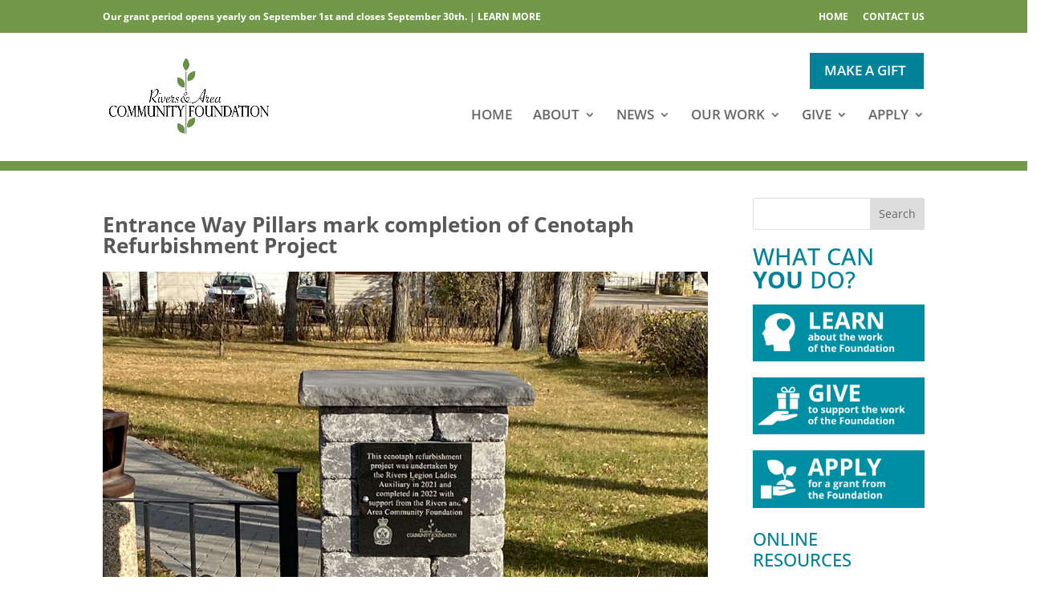

--- FILE ---
content_type: text/css
request_url: https://www.riversareacommunityfoundation.org/wp-content/themes/Divi-child/style.css?ver=4.27.4
body_size: 1680
content:
/*
 Theme Name:     Divi Child Theme
 Theme URI:      https://www.elegantthemes.com/gallery/divi/
 Description:    Divi Child Theme
 Author:         Elegant Themes
 Author URI:     https://www.elegantthemes.com
 Template:       Divi
 Version:        1.0.0
*/
 
@import url("../Divi/style.css");
 
/* =Theme customization starts here
------------------------------------------------------- */


/* GRAVITY FORMS */

.gform_button {
	background-color: #00829b; /* blue */
	padding: 10px 15px;
	color: #FFFFFF;
	border: none;
}

	.gform_button:hover {
		background-color: #000000; /* black */
	}


/* general typography for main-content section */

.et_pb_column h1, 
.et_pb_column h2, 
.et_pb_column h3, 
.et_pb_column h4, 
.et_pb_column h5, 
.et_pb_column h6 {
	margin-top: 20px !important;
	margin-bottom: 10px !important;	
}

#top-menu-nav {
	padding-top: 20px;
	height: 85px;
}

	/* descrease size, line height and padding of submenu items */
	ul.sub-menu li a {
		font-size: 15px !important;	
		padding-left: 5px !important;
		padding-right: 5px !important;
		line-height: 18px !important;
	}

#main-header {
	box-shadow: 0 12px 0 #729949; 	
}

/* decrease padding between nav and main content, and content and footer */
.et_pb_section {
	padding-top: 20px !important;
	padding-bottom: 10px !important;
}


/* More Button Styling */
.learnmore {
	border: 1px solid #58585A;
	padding-left: 20px;
	padding-right: 20px;
	padding-bottom: 5px;
	padding-top: 5px;
	color: #58585A;
}
	
.et_pb_text_0 {
	 padding-bottom: 20px;
}


/* Padding Top Header */
#top-header .container {
	padding-top: 15px;
	padding-bottom: 5px;
}
	
/* Side bar widget Styling */
.et_pb_column_1_4 .et_pb_widget {
	margin-bottom: 10% !important;
}


/* Footer Styling */

#main-footer {
	background-image: url(https://riversareacommunityfoundation.org/wp-content/uploads/2016/12/flower_background.png);
	background-position: 20% 80%;
	background-size: 367px 361px;
	background-repeat: no-repeat;
}
	
#footer-widgets {
    padding: 2% 0 0;
}

	#footer-widgets a {
		color: #FFF;	
	}

/* override default sizes on footer widgets */

@media (min-width: 481px) {

	#footer-widgets .footer-widget:nth-child(1) {
		width:34% !important;
	}
	
	#footer-widgets .footer-widget:nth-child(2) {
		width:34% !important;
	}
	
	#footer-widgets .footer-widget:nth-child(3) {
		width:20% !important;
	}

}

@media (max-width: 480px) {

	#footer-widgets .footer-widget:nth-child(1) {
		display: none;
	}
	
	#footer-widgets .footer-widget:nth-child(2) {
		width:100% !important;
	}
	
	#footer-widgets .footer-widget:nth-child(3) {
		width:100% !important;
	}

}



/* Gravity Forms Styling */
body .gform_wrapper form .gform_body ul,
body .gform_wrapper form .gform_body ul li {
    list-style-type: none !important;
    list-style-image: none !important;
    list-style: none !important;
    background-image: none !important;
    background: none !important;
    padding: 0 !important;
    margin: 0 !important;
	border: none !important
}

body .gform_wrapper form .gform_body ul > li:before {
    content: "";
}

.gform_wrapper form.gf_simple_horizontal div.gform_body {
    width: 250px !important;
}

.gform_wrapper {
    margin: 0px 0 !important; 
    max-width: 100%;
}

.gform_button {
	background-color: #00829B;
	border: none;	
	font-weight: bold;
	color: #FFFFFF;
    padding: 8px 15px !important;
}

.gform_save_link {
	background-color: #666666 !important;
	border: none;	
	font-weight: bold;
	color: #FFFFFF !important;
    padding: 8px 15px !important;
}

.gform_wrapper input {
    font-family: inherit;
    letter-spacing: normal;
	font-size: 18px;
	margin: 0;
}
	
#input_1_1 {
    font-family: inherit;
    letter-spacing: normal;
	font-size: 18px;
	margin: 0;
}
	
	.gf_simple_horizontal {
		margin: 0;
	}

.gform_wrapper form.gf_simple_horizontal div.gform_body {
    width: 100%;
    max-width: 75%;
}

#footer-widgets .footer-widget li  {
	    padding-left: 0px;
}
	
	
 /* Menu Button */	
#menu-item-318 {
    color: white;
    background-color: #00829b;
    float: left;
    position: absolute;
    top: 25px;
    height: 45px;
    right: 1px;
    text-align: center;
    padding-top: 15px;
    padding-left: 18px;
}

#menu-item-318 a{
	color: white;
    width: 100%;
    text-align: center;
}


/* Blog posts - grid style */

.et_pb_blog_grid .et_pb_post {
    margin-bottom: 0 !important;
}



	
/* Category Styling */	
.category-Grants {
	color: white;
    background-color: #00829b;
    float: left;
    position: absolute;
    top: 15px;
    height: 45px;
    right: 1px;
    text-align: center;
    padding-top: 15px;
    padding-left: 18px;
	}
	
	.grant {
		color: white;
		background-color: #00829b;
		float: left;
		position: absolute;
		top: 1px;
		height: 45px;
		left: 1px;
		text-align: center;
		padding-top: 15px;
		padding-left: 18px;
	}
	
/* Inspire */
.et_pb_blog_grid div.column:nth-child(1) .et_pb_post:nth-child(1) p.post-meta{
    background-color: #729949;
    float: left;
    position: absolute;
    top: 5px;
    left: 5px;
    text-align: center;
    padding: 7px;
	padding-left: 20px;
    padding-right: 20px;
	font-size: 18px;
    font-weight: bold;
	text-transform: uppercase;
}

/* Grants */	
.et_pb_blog_grid div.column:nth-child(1) .et_pb_post:nth-child(2) p.post-meta{
    background-color: #00829b;
    float: left;
    position: absolute;
    top: 0px;
    left: 0px;
    text-align: center;
    padding: 7px;
	padding-left: 20px;
    padding-right: 20px;
	font-size: 18px;
    font-weight: bold;
	text-transform: uppercase;
}
	
/* Partner */	
.et_pb_blog_grid div.column:nth-child(2) .et_pb_post:nth-child(1) p.post-meta{
    color: white !important;
    background-color: #FDB813;
    float: left;
    position: absolute;
    top: -1px;
    left: -1px;
    text-align: center;
    padding: 7px;
    padding-left: 20px;
    padding-right: 20px;
	font-size: 18px;
    font-weight: bold;
	text-transform: uppercase;
	}
	
/* Giving */
.giving p.post-meta {
background-color: #FDB813 !important;
}

.et_pb_blog_grid div.column:nth-child(2) .et_pb_post:nth-child(2) p.post-meta{
    background-color: #FDB813;
    float: left;
    position: absolute;
    top: -1px;
    left: -1px;
    text-align: center;
    padding: 7px;
	padding-left: 20px;
    padding-right: 20px;
	font-size: 18px;
    font-weight: bold;
	text-transform: uppercase;
	}
	
.et_pb_blog_grid div.column:nth-child(2) .et_pb_post:nth-child(2) {
	/* Border-top: 6px solid #FDB813;
	position: relative; */
}	
	
.et_pb_blog_grid div.column:nth-child(1) .et_pb_post:nth-child(1){
	/*Border-top: 6px solid #729949;
	position: relative; */
}
	
.et_pb_blog_grid div.column:nth-child(1) .et_pb_post:nth-child(2){
	/*Border-top: 6px solid #00829b;
	position: relative; */
}
	
.et_pb_blog_grid div.column:nth-child(2) .et_pb_post:nth-child(1){
	/*Border-top: 6px solid #FDB813;
	position: relative; */
}
	
	
	
/* Color Layouts */
.et_pb_bg_layout_light .et_pb_post .post-meta a {
	color: white;
}

#footer-widgets .footer-widget li:before {
border-style: none;
}



@media (max-width: 980px) {
	
	/* Menu Button */	
	#menu-item-318 {
		color: white;
		background-color: none;
		float: none !important;
		position: relative !important;
		top: 0px;
		height: auto;
		right: 0px;
		text-align: left;
		padding-top: 0px;
		padding-left: 0px;
	}
	
	#menu-item-318 a{
		color: white;
		width: auto;
		text-align: left;
	}
	
	/* Building Community */
	.et_pb_text_0 {
		padding-bottom: 20px;
		text-align: center;
	}
	
	/* Centering Text */
	.et_pb_text > :last-child {
		padding-bottom: 0;
		text-align: center !important;
	}
}
